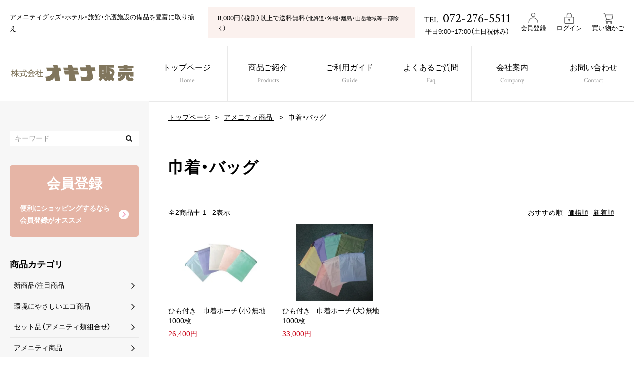

--- FILE ---
content_type: text/html; charset=EUC-JP
request_url: https://okina-hanbai.jp/?mode=grp&gid=2633324
body_size: 6066
content:
<!DOCTYPE html PUBLIC "-//W3C//DTD XHTML 1.0 Transitional//EN" "http://www.w3.org/TR/xhtml1/DTD/xhtml1-transitional.dtd">
<html xmlns:og="http://ogp.me/ns#" xmlns:fb="http://www.facebook.com/2008/fbml" xmlns:mixi="http://mixi-platform.com/ns#" xmlns="http://www.w3.org/1999/xhtml" xml:lang="ja" lang="ja" dir="ltr">
<head>
<meta http-equiv="content-type" content="text/html; charset=euc-jp" />
<meta http-equiv="X-UA-Compatible" content="IE=edge,chrome=1" />
<meta name="viewport" content="width=device-width,initial-scale=1">
<title>巾着・バッグ - アメニティグッズ、ホテル用品販売・通販｜株式会社オキナ販売</title>
<meta name="Keywords" content="巾着・バッグ,ホテルアメニティ,ホテル用品,備品,業務用化粧品,業務用シャンプー,ハミガキセット,マウスウォッシュ,宿泊セット,ホテル用品販売,通販,レストラン,おしぼり,アメニティグッズ販売,ロングスピン正規販売店" />
<meta name="Description" content="ホテルアメニティグッズ、ホテル用品、備品、業務用品卸売販売の事なら大阪府堺市にある株式会社オキナ販売にお任せ下さい。" />
<meta name="Author" content="" />
<meta name="Copyright" content="GMOペパボ" />
<meta http-equiv="content-style-type" content="text/css" />
<meta http-equiv="content-script-type" content="text/javascript" />
<link rel="stylesheet" href="https://okina-hanbai.jp/css/framework/colormekit.css" type="text/css" />
<link rel="stylesheet" href="https://okina-hanbai.jp/css/framework/colormekit-responsive.css" type="text/css" />
<link rel="stylesheet" href="https://img21.shop-pro.jp/PA01473/149/css/1/index.css?cmsp_timestamp=20250630164934" type="text/css" />
<script async src="https://www.googletagmanager.com/gtag/js?id=AW-11499337815"></script>
<script>
window.dataLayer = window.dataLayer || [];
function gtag(){dataLayer.push(arguments);}
gtag('js', new Date());
gtag('config', 'AW-11499337815');
</script>
<link rel="alternate" type="application/rss+xml" title="rss" href="https://okina-hanbai.jp/?mode=rss" />
<link rel="shortcut icon" href="https://img21.shop-pro.jp/PA01473/149/favicon.ico?cmsp_timestamp=20240419113452" />
<script type="text/javascript" src="//ajax.googleapis.com/ajax/libs/jquery/1.7.2/jquery.min.js" ></script>
<meta property="og:title" content="巾着・バッグ - アメニティグッズ、ホテル用品販売・通販｜株式会社オキナ販売" />
<meta property="og:description" content="ホテルアメニティグッズ、ホテル用品、備品、業務用品卸売販売の事なら大阪府堺市にある株式会社オキナ販売にお任せ下さい。" />
<meta property="og:url" content="https://okina-hanbai.jp?mode=grp&gid=2633324" />
<meta property="og:site_name" content="アメニティグッズ、ホテル用品販売・通販｜株式会社オキナ販売" />
<meta property="og:image" content=""/>
<!-- Global site tag (gtag.js) - Google Analytics -->
<script async src="https://www.googletagmanager.com/gtag/js?id=UA-15550046-1"></script>
<script>
  window.dataLayer = window.dataLayer || [];
  function gtag(){dataLayer.push(arguments);}
  gtag('js', new Date());

  gtag('config', 'UA-15550046-1');
</script>
<script>
  var Colorme = {"page":"product_list","shop":{"account_id":"PA01473149","title":"\u30a2\u30e1\u30cb\u30c6\u30a3\u30b0\u30c3\u30ba\u3001\u30db\u30c6\u30eb\u7528\u54c1\u8ca9\u58f2\u30fb\u901a\u8ca9\uff5c\u682a\u5f0f\u4f1a\u793e\u30aa\u30ad\u30ca\u8ca9\u58f2"},"basket":{"total_price":0,"items":[]},"customer":{"id":null}};

  (function() {
    function insertScriptTags() {
      var scriptTagDetails = [];
      var entry = document.getElementsByTagName('script')[0];

      scriptTagDetails.forEach(function(tagDetail) {
        var script = document.createElement('script');

        script.type = 'text/javascript';
        script.src = tagDetail.src;
        script.async = true;

        if( tagDetail.integrity ) {
          script.integrity = tagDetail.integrity;
          script.setAttribute('crossorigin', 'anonymous');
        }

        entry.parentNode.insertBefore(script, entry);
      })
    }

    window.addEventListener('load', insertScriptTags, false);
  })();
</script>

<script async src="https://www.googletagmanager.com/gtag/js?id=G-KB2EV0L31F"></script>
<script>
  window.dataLayer = window.dataLayer || [];
  function gtag(){dataLayer.push(arguments);}
  gtag('js', new Date());
  
      gtag('config', 'G-KB2EV0L31F', (function() {
      var config = {};
      if (Colorme && Colorme.customer && Colorme.customer.id != null) {
        config.user_id = Colorme.customer.id;
      }
      return config;
    })());
  
  </script><script async src="https://zen.one/analytics.js"></script>
</head>
<body>
<meta name="colorme-acc-payload" content="?st=1&pt=10033&ut=2633324&at=PA01473149&v=20260120075443&re=&cn=56401fd9cf7ff1490f1fec57bd4be7a0" width="1" height="1" alt="" /><script>!function(){"use strict";Array.prototype.slice.call(document.getElementsByTagName("script")).filter((function(t){return t.src&&t.src.match(new RegExp("dist/acc-track.js$"))})).forEach((function(t){return document.body.removeChild(t)})),function t(c){var r=arguments.length>1&&void 0!==arguments[1]?arguments[1]:0;if(!(r>=c.length)){var e=document.createElement("script");e.onerror=function(){return t(c,r+1)},e.src="https://"+c[r]+"/dist/acc-track.js?rev=3",document.body.appendChild(e)}}(["acclog001.shop-pro.jp","acclog002.shop-pro.jp"])}();</script><link rel="stylesheet" href="https://cdn.jsdelivr.net/npm/yakuhanjp@3.4.1/dist/css/yakuhanjp.min.css">
<link rel="stylesheet" href="https://file003.shop-pro.jp/PA01473/149/css/common.css?202108231216" />

<div id="wrap">
  <div id="header" role="banner" itemscope="itemscope" itemtype="http://schema.org/WPHeader">
    <div id="hTop">
      <p id="headline">アメニティグッズ・ホテル・旅館・介護施設の備品を豊富に取り揃え</p>
      <p id="deliveryFree">8,000円（税別）以上で送料無料<span class="exclusion">（北海道・沖縄・離島・山岳地域等一部除く）</span></p>
      <p id="hTel"><span class="en">TEL <span class="num">072-276-5511</span></span>
        平日9:00~17:00（土日祝休み）</p>
      <ul id="hNav">
                                  <li>
            <a href="https://okina-hanbai.jp/customer/signup/new">
              <span class="img"><img src="https://file003.shop-pro.jp/PA01473/149/img/common/icon_account.png" alt=""></span>
              <span class="txt">会員登録</span>
            </a>
          </li>
          <li>
            <a href="https://okina-hanbai.jp/?mode=login&shop_back_url=https%3A%2F%2Fokina-hanbai.jp%2F">
              <span class="img"><img src="https://file003.shop-pro.jp/PA01473/149/img/common/icon_login.png" alt=""></span>
              <span class="txt">ログイン</span>
            </a>
          </li>
                                    <li>
          <a href="https://okina-hanbai.jp/cart/proxy/basket?shop_id=PA01473149&shop_domain=okina-hanbai.jp">
            <span class="img"><img src="https://file003.shop-pro.jp/PA01473/149/img/common/icon_cart.png" alt=""></span>
            <span class="txt">買い物かご</span>
          </a>
        </li>
      </ul>
    </div>
    <div id="hBottom">
             <p id="logo" itemprop="headline"><a href="./"><img src="https://file003.shop-pro.jp/PA01473/149/img/common/logo.png" alt="株式会社オキナ販売"></a></p>
     
      <div id="gNav" role="navigation">
        <ul>
          <li>
            <a href="./">
              トップページ
              <span class="en">Home</span>
            </a>
          </li>
          <li class="parent">
            <a href="javascript:void(0);">
              商品ご紹介
              <span class="en">Products</span>
            </a>
                                        <ul class="children">
                              <li><a href="https://okina-hanbai.jp/?mode=grp&gid=2633264">新商品/注目商品</a></li>
                                                        <li><a href="https://okina-hanbai.jp/?mode=grp&gid=2653891">環境にやさしいエコ商品</a></li>
                                                        <li><a href="https://okina-hanbai.jp/?mode=grp&gid=2633265">セット品（アメニティ類組合せ）</a></li>
                                                        <li><a href="https://okina-hanbai.jp/?mode=grp&gid=2633266">アメニティ商品</a></li>
                                                        <li><a href="https://okina-hanbai.jp/?mode=grp&gid=2633268">業務用化粧品</a></li>
                                                        <li><a href="https://okina-hanbai.jp/?mode=grp&gid=2633288">インバス商品（シャンプー等）</a></li>
                                                        <li><a href="https://okina-hanbai.jp/?mode=grp&gid=2633290">石けん・ハンドソープ</a></li>
                                                        <li><a href="https://okina-hanbai.jp/?mode=grp&gid=2633291">入浴剤</a></li>
                                                        <li><a href="https://okina-hanbai.jp/?mode=grp&gid=2633292">コップ・トレー・ケース</a></li>
                                                        <li><a href="https://okina-hanbai.jp/?mode=grp&gid=2993679">スリッパ</a></li>
                                                        <li><a href="https://okina-hanbai.jp/?mode=grp&gid=2633294">客室用消耗品</a></li>
                                                        <li><a href="https://okina-hanbai.jp/?mode=grp&gid=2633293">客室備品</a></li>
                                                        <li><a href="https://okina-hanbai.jp/?mode=grp&gid=2633295">ロッカー/クローゼット用品</a></li>
                                                        <li><a href="https://okina-hanbai.jp/?mode=grp&gid=2633296">浴室備品</a></li>
                                                        <li><a href="https://okina-hanbai.jp/?mode=grp&gid=2633297">脱衣場備品</a></li>
                                                        <li><a href="https://okina-hanbai.jp/?mode=grp&gid=2633299">紙製品（エプロン・おしぼり・ナプキン）</a></li>
                                                        <li><a href="https://okina-hanbai.jp/?mode=grp&gid=2633298">繊維製品</a></li>
                                                        <li><a href="https://okina-hanbai.jp/?mode=grp&gid=2633300">飲食料品・食器類</a></li>
                                                        <li><a href="https://okina-hanbai.jp/?mode=grp&gid=2633301">食堂備品・調理消耗品</a></li>
                                                        <li><a href="https://okina-hanbai.jp/?mode=grp&gid=2633303">電気製品/機器類</a></li>
                                                        <li><a href="https://okina-hanbai.jp/?mode=grp&gid=2633304">清掃・除菌・衛生用品</a></li>
                                                        <li><a href="https://okina-hanbai.jp/?mode=grp&gid=2658320">災害備蓄商品</a></li>
                                                        <li><a href="https://okina-hanbai.jp/?mode=grp&gid=2633305">施設内・屋外備品</a></li>
                                                        <li><a href="https://okina-hanbai.jp/?mode=grp&gid=2633307">企画用販促商品</a></li>
                                                        <li><a href="https://okina-hanbai.jp/?mode=grp&gid=2633306">別注名入れ</a></li>
                            </ul>
                                    </li>
          <li>
            <a href="https://okina-hanbai.jp/?mode=f1">
              ご利用ガイド
              <span class="en">Guide</span>
            </a>
          </li>
          <li>
            <a href="/?mode=f3">
              よくあるご質問
              <span class="en">Faq</span>
            </a>
          </li>
          <li>
            <a href="/?mode=f2">
              会社案内
              <span class="en">Company</span>
            </a>
          </li>
          <li>
            <a href="https://okina-hanbai.shop-pro.jp/customer/inquiries/new">
              お問い合わせ
              <span class="en">Contact</span>
            </a>
          </li>
        </ul>
      </div>
    </div>
    <div id="btnSpNav" class="sp"><span></span></div>
  </div>

  
  <div id="container">
    <div id="contents" role="main" itemprop="mainContentOfPage">
        <div class="sec">
  <ol id="path">
    <li><a href="./">トップページ</a></li>
            <li class="c-breadcrumbs-list__item">
      <a href="https://okina-hanbai.jp/?mode=grp&gid=2633266">
        アメニティ商品
      </a>
    </li>
        <li class="c-breadcrumbs-list__item">
      <a href="https://okina-hanbai.jp/?mode=grp&gid=2633324">
        巾着・バッグ
      </a>
    </li>
          </ol>
  <h1 id="pageTit">
          巾着・バッグ
      </h1>
        
    
    <div class="listMeta">
    <p class="total">全2商品中 1 - 2表示</p>
    <ul class="sort">
      <li>
              <span>おすすめ順</span>
            </li>
      <li>
              <a href="?mode=grp&gid=2633324&sort=p">価格順</a>
              </li>
      <li>
              <a href="?mode=grp&gid=2633324&sort=n">新着順</a>
              </li>
    </ul>
  </div>
  <ul class="itemList">
        <li>
      <a href="?pid=163212224">
        <span class="img ofi">
                      <img src="https://img21.shop-pro.jp/PA01473/149/product/163212224_th.jpg?cmsp_timestamp=20210908122210" alt="" />
                  </span>
        <span class="txt">ひも付き　巾着ポーチ（小）無地　1000枚</span>
        <span class="price">
                    <div class="c-item-list__price">
                        26,400円
                                  </div>
                                      </span>
      </a>
    </li>
        <li>
      <a href="?pid=163212330">
        <span class="img ofi">
                      <img src="https://img21.shop-pro.jp/PA01473/149/product/163212330_th.jpg?cmsp_timestamp=20211020173616" alt="" />
                  </span>
        <span class="txt">ひも付き　巾着ポーチ（大）無地　1000枚</span>
        <span class="price">
                    <div class="c-item-list__price">
                        33,000円
                                  </div>
                                      </span>
      </a>
    </li>
      </ul>
          
  
  
  
    
                          
  
  <ul class="pager">
                        <li class="current"><span>1</span></li>
            </ul>
        
  
</div>    </div>
    <div id="side">
      <div id="searchBox">
        <form action="https://okina-hanbai.jp/" method="GET">
          <input type="hidden" name="mode" value="srh" />
          <div class="in">
            <input class="keyword" type="text" name="keyword" placeholder="キーワード" />
            <button type="submit">
              <img src="https://file003.shop-pro.jp/PA01473/149/img/common/icon_search.png" alt="送信" />
            </button>
          </div>
        </form>
        <!--<dl class="tags">
          <dt>注目のキーワード</dt>
          <dd><a href="./?mode=srh&keyword=%C0%F6%BA%DE">洗剤</a></dd>
          <dd><a href="./?mode=srh&keyword=%BD%C0%C6%F0%BA%DE">柔軟剤</a></dd>
          <dd><a href="./?mode=srh&keyword=%A5%E9%A5%C3%A5%AF">ラック</a></dd>
          <dd><a href="./?mode=srh&keyword=%A4%CE%A4%DC%A4%EA">のぼり</a></dd>
          <dd><a href="./?mode=srh&keyword=%C5%B9%C6%E2%A5%DD%A5%C3%A5%D7">店内ポップ</a></dd>
        </dl>-->
      </div>
      <div id="sideEntry">
        <a href="https://okina-hanbai.jp/customer/signup/new">
          <p class="tit">会員登録</p>
          <p class="txt">便利にショッピングするなら会員登録がオススメ</p>
        </a>
      </div>
      <div id="sideNav">
                      <dl class="items">
          <dt>商品カテゴリ</dt>
                  <dd><a href="https://okina-hanbai.jp/?mode=grp&gid=2633264">新商品/注目商品</a></dd>
                                <dd><a href="https://okina-hanbai.jp/?mode=grp&gid=2653891">環境にやさしいエコ商品</a></dd>
                                <dd><a href="https://okina-hanbai.jp/?mode=grp&gid=2633265">セット品（アメニティ類組合せ）</a></dd>
                                <dd><a href="https://okina-hanbai.jp/?mode=grp&gid=2633266">アメニティ商品</a></dd>
                                <dd><a href="https://okina-hanbai.jp/?mode=grp&gid=2633268">業務用化粧品</a></dd>
                                <dd><a href="https://okina-hanbai.jp/?mode=grp&gid=2633288">インバス商品（シャンプー等）</a></dd>
                                <dd><a href="https://okina-hanbai.jp/?mode=grp&gid=2633290">石けん・ハンドソープ</a></dd>
                                <dd><a href="https://okina-hanbai.jp/?mode=grp&gid=2633291">入浴剤</a></dd>
                                <dd><a href="https://okina-hanbai.jp/?mode=grp&gid=2633292">コップ・トレー・ケース</a></dd>
                                <dd><a href="https://okina-hanbai.jp/?mode=grp&gid=2993679">スリッパ</a></dd>
                                <dd><a href="https://okina-hanbai.jp/?mode=grp&gid=2633294">客室用消耗品</a></dd>
                                <dd><a href="https://okina-hanbai.jp/?mode=grp&gid=2633293">客室備品</a></dd>
                                <dd><a href="https://okina-hanbai.jp/?mode=grp&gid=2633295">ロッカー/クローゼット用品</a></dd>
                                <dd><a href="https://okina-hanbai.jp/?mode=grp&gid=2633296">浴室備品</a></dd>
                                <dd><a href="https://okina-hanbai.jp/?mode=grp&gid=2633297">脱衣場備品</a></dd>
                                <dd><a href="https://okina-hanbai.jp/?mode=grp&gid=2633299">紙製品（エプロン・おしぼり・ナプキン）</a></dd>
                                <dd><a href="https://okina-hanbai.jp/?mode=grp&gid=2633298">繊維製品</a></dd>
                                <dd><a href="https://okina-hanbai.jp/?mode=grp&gid=2633300">飲食料品・食器類</a></dd>
                                <dd><a href="https://okina-hanbai.jp/?mode=grp&gid=2633301">食堂備品・調理消耗品</a></dd>
                                <dd><a href="https://okina-hanbai.jp/?mode=grp&gid=2633303">電気製品/機器類</a></dd>
                                <dd><a href="https://okina-hanbai.jp/?mode=grp&gid=2633304">清掃・除菌・衛生用品</a></dd>
                                <dd><a href="https://okina-hanbai.jp/?mode=grp&gid=2658320">災害備蓄商品</a></dd>
                                <dd><a href="https://okina-hanbai.jp/?mode=grp&gid=2633305">施設内・屋外備品</a></dd>
                                <dd><a href="https://okina-hanbai.jp/?mode=grp&gid=2633307">企画用販促商品</a></dd>
                                <dd><a href="https://okina-hanbai.jp/?mode=grp&gid=2633306">別注名入れ</a></dd>
                </dl>
                      <dl>
          <dt>ご利用案内</dt>
          <dd><a href="https://okina-hanbai.jp/?mode=f1#sec04">配送・お届けについて</a></dd>
          <dd><a href="https://okina-hanbai.jp/?mode=f1#sec03">送料について</a></dd>
          <dd><a href="https://okina-hanbai.jp/?mode=f1#sec02">お支払い方法について</a></dd>
          <dd><a href="/?mode=f2">会社概要</a></dd>
          <dd><a href="https://okina-hanbai.jp/?mode=f1#sec05">返品・交換について</a></dd>
          <dd><a href="https://okina-hanbai.jp/?mode=f1#sec06">変更・キャンセルについて</a></dd>
          <dd><a href="https://okina-hanbai.jp/?mode=sk">特定商取引法に基づく表記</a></dd>
          <dd><a href="https://okina-hanbai.jp/?mode=privacy">プライバシーポリシー</a></dd>
        </dl>
      </div>
    </div>
  </div>
        
  <div id="footer" role="contentinfo" itemscope="itemscope" itemtype="http://schema.org/WPFooter">
    <div id="fGuide">
      <div class="fGuideContent">
        <h2>送料について</h2>
        <dl>
          <dt>送料</dt>
          <dd>8,800円（税込）以上お買い上げで送料無料です。<br />
            本州・四国・九州地区に限り、送料は弊社負担します。<br />
            ※8,800円（税込）未満ご注文の場合は、別途送料1,100円（税込）を頂戴します。<br />
          ※北海道・沖縄・離島へのお届けの場合など、追加送料のある場合は追って送料のご連絡を致します。</dd>
        </dl>
      </div>
      <div class="fGuideContent">
        <h2>お支払いについて</h2>
        <dl>
          <dt>商品代引き</dt>
          <dd>商品到着時に商品代金との引換となります。<br />
            代引き手数料は当社負担しております。<br />
            銀行振り込みをご希望の場合は、弊社指定銀行口座へのお振込みが確認出来次第商品手配となります。<br />
          お急ぎの場合、銀行振り込みはご利用出来ませんのでご了承ください。</dd>
          <dt>商品引き渡し時期</dt>
          <dd>ご注文商品出荷時に、概略納期をメールにてご連絡致します。<br />
          (土日、祝日はお休みとさせていただいておりますので、休日にご注文いただいた商品は休み明けの受注とさせていただきますので納期も遅れる場合がございます。)</dd>
        </dl>

      </div>
      <div class="fGuideContent">
        <h2>返品について</h2>
        <dl>
          <dt>返品期限</dt>
          <dd>商品到着後７日以内とさせていただきます。</dd>
          <dt>返品送料</dt>
          <dd>お客様都合による返品につきましてはお客様のご負担とさせていただきます。不良品に該当する返品の場合は当店にて負担いたします。</dd>
          <dt>不良品</dt>
          <dd>商品の品質については万全を期しておりますが、万一商品が製造上の瑕疵、破損・汚損していた場合、またはご注文と異なる場合は、 お届け後7日間以内にご連絡下さい。<br />
          すぐに返品・交換をさせていただきます。この場合送料は当店が負担致します。</dd>
        </dl>
      </div>
    </div>
    <div id="fBottom">
      <p id="fLogo">株式会社オキナ販売</p>
      <ul id="fNav">
        <li><a href="https://okina-hanbai.jp/?mode=privacy">プライバシーポリシー</a></li>
        <li><a href="https://okina-hanbai.jp/?mode=f1">ご利用ガイド</a></li>
        <li><a href="/?mode=f2">会社案内</a></li>
        <li><a href="https://okina-hanbai.jp/?mode=sk">特定商取引に基づく表記</a></li>
      </ul>
      <p>&copy; 2021 株式会社オキナ販売</p>
    </div>
  </div>
</div>
<script src="https://file003.shop-pro.jp/PA01473/149/js/jquery.js"></script>
<script src="https://file003.shop-pro.jp/PA01473/149/js/ofi.min.js"></script>
<script src="https://file003.shop-pro.jp/PA01473/149/js/common.js"></script><script type="text/javascript" src="https://okina-hanbai.jp/js/cart.js" ></script>
<script type="text/javascript" src="https://okina-hanbai.jp/js/async_cart_in.js" ></script>
<script type="text/javascript" src="https://okina-hanbai.jp/js/product_stock.js" ></script>
<script type="text/javascript" src="https://okina-hanbai.jp/js/js.cookie.js" ></script>
<script type="text/javascript" src="https://okina-hanbai.jp/js/favorite_button.js" ></script>
</body></html>

--- FILE ---
content_type: text/css
request_url: https://file003.shop-pro.jp/PA01473/149/css/common.css?202108231216
body_size: 5443
content:
@charset "utf-8";
@import url('https://fonts.googleapis.com/css2?family=Crimson+Text:wght@400;700&display=swap');
@import url(reset.css);
* {
	-webkit-box-sizing: border-box;
	-moz-box-sizing: border-box;
	-o-box-sizing: border-box;
	-ms-box-sizing: border-box;
	box-sizing: border-box
}
html {
	font-size: 62.5%;
}
body {
	font-family: YakuHanJP, '游ゴシック体', 'Yu Gothic', YuGothic, 'ヒラギノ角ゴシック Pro', 'Hiragino Kaku Gothic Pro', 'メイリオ', Meiryo, Osaka, 'ＭＳ Ｐゴシック', 'MS PGothic', sans-serif;
	font-weight: 500;
	color: #000;
	line-height: 1.8;
	font-size: 1.4rem;
}
@media screen and (max-width: 768px){
	html{
		font-size: 58%;
	}
	body{
	}
}
#wrap {
	position: relative;
	width: 100%;
	overflow: hidden
}
img {
	max-width: 100%;
	height: auto;
	vertical-align: top;
	image-rendering: -webkit-optimize-contrast;
}
li{
	list-style: none;
  line-height: 1.8;
}
dt,dd{
  line-height: 1.8;
}
.serif {
	font-family: YakuHanJP, '游明朝', 'Yu Mincho', 'ヒラギノ明朝 ProN W3', 'Hiragino Mincho ProN', 'ヒラギノ明朝 Pro', 'Hiragino Mincho Pro', 'Noto Serif JP', HG明朝B, 'ＭＳ Ｐ明朝', 'ＭＳ 明朝', serif;
}
.gothic{
	font-family: YakuHanJP, '游ゴシック体', 'Yu Gothic', YuGothic, 'ヒラギノ角ゴシック Pro', 'Hiragino Kaku Gothic Pro', 'メイリオ', Meiryo, Osaka, 'ＭＳ Ｐゴシック', 'MS PGothic', sans-serif;
}
.en{
	font-family: 'Crimson Text', serif;
}
.tCenter {
	text-align: center;
}
.tleft {
	text-align: left;
}
.tRight {
	text-align: right;
}
.bold{
	font-weight: bold;
}
.mt5{
	margin-top: 5px;
}
.mt10{
	margin-top: 10px;
}
.mt20{
	margin-top: 20px;
}
.mt30{
	margin-top: 30px;
}
@media screen and (min-width: 769px) {
	.sp {
		display: none
	}
	a,
	button{
		transition: all .3s;
		cursor: pointer;
	}
	a:hover,
	button:hover{
		opacity: .7;
	}
	a[href^="tel:"] {
		cursor: text;
		pointer-events: none;
	}
}
@media screen and (max-width: 768px) {
	.pc {
		display: none
	}
	input[type="submit"],
	input[type="button"] {
	border-radius: 0;
	-webkit-box-sizing: content-box;
	-webkit-appearance: button;
	appearance: button;
	border: none;
	box-sizing: border-box;
	cursor: pointer;
	}
	input[type="submit"]::-webkit-search-decoration,
	input[type="button"]::-webkit-search-decoration {
	  display: none;
	}
	input[type="submit"]::focus,
	input[type="button"]::focus {
	  outline-offset: -2px;
	}
	select {
		-webkit-appearance: none;
		-moz-appearance: none;
		appearance: none;
		border: none;
		outline: none;
	}
	input:not[type="radio"],
	textarea{
	-webkit-appearance: none;
	}
	button,
	input[type="submit"] {
		-webkit-appearance: none;
		-moz-appearance: none;
		appearance: none;
		padding: 0;
		border: none;
		outline: none;
		background: transparent;
	}
}
a {
	color: #000;
  text-decoration: underline;
}
a:hover {
	color: #000;
  text-decoration: none;
}
/* common */
.red{
	color: #D22C48;
}
.large{
	font-size: 133%;
}
.xlarge{
	font-size: 166%;
}
.ofi img{
  object-fit: contain;
  font-family: 'object-fit: contain;'
}

.ofi.cover img{
  object-fit: cover;
  font-family: 'object-fit: cover;'
}
@media screen and (min-width: 769px) {
}
@media screen and (max-width: 768px) {
}
.btn,
.btn:hover,
.btn:focus{
	text-align: center;
	margin-top: 30px;
  padding: 0;
  border: none;
  background: none;
  display: block;
}
.btn a{
	background: #81765D url("../img/common/arrow_white.png") no-repeat right 15px center / 7px auto;
	color: #FFF;
	font-weight: bold;
	width: 260px;
	display: inline-block;
	padding: 15px;
	text-decoration: none;
}
.btn.pdf a{
	background: #81765D url("../img/common/icon_pdf.png") no-repeat right 15px center / 19px auto;
}
.sec{
	border-top: 1px solid #E9E9E9;
}
.sec .tit{
	text-align: center;
	color: #202020;
	letter-spacing: .1em;
}
.sec .tit .en{
	display: block;
	color: #80765D;
	font-size: 1.4rem;
	font-weight: normal;
}
#path,
.path{
	display: flex;
	flex-wrap: wrap;
}
#path li:not(:last-child):after,
.path li:not(:last-child):after{
	content: ">";
	margin: 0 10px;
}
#path li:last-child a{
	pointer-events: none;
	text-decoration: none;
}
.catNav{
	background: #F7F7F7;
	padding: 10px 20px 20px;
	display: flex;
	flex-wrap: wrap;
}
.catNav li{
	margin-top: 10px;
	margin-right: 30px;
	padding-left: 15px;
	background: url("../img/common/arrow.png") no-repeat left 8px / 7px auto;
}
.catNav li a{
	text-decoration: none;
}
.pageNav li{
	text-align: center;
}
.pageNav li a{
	display: block;
	background: #F7F7F7;
	text-decoration: none;
}
.pageNav li a:before{
	content: "";
	width: 7px;
	height: 13px;
	background-image: url("../img/common/arrow.png");
	background-size: 100% 100%;
	display: inline-block;
	margin-right: 10px;
	transform: rotate(90deg);
	vertical-align: middle;
}
.secondSec:not(:first-child){
	margin-top: 60px;
}
.secondTit{
	background: #F7F7F7;
	padding: 10px 20px;
	font-size: 2rem;
	margin-bottom: 30px;
}
.sec .notesSec{
	padding: 40px;
	border: 1px solid #EEE;
	margin-top: 40px;
}
.sec .notesSec h3{
	font-size: 2rem;
	letter-spacing: .1em;
	margin-bottom: 20px;
}
.strong{
	font-size: 1.6rem;
}
@media screen and (min-width: 769px) {
	.sec{
		padding: 60px 40px;
	}
	.sec .tit{
		font-size: 2.8rem;
		margin-bottom: 50px;
	}
	.groupPath,
	#path{
		margin: -40px 0 60px;
	}
	#pageTit{
		font-size: 3.2rem;
		margin-bottom: 50px;
	}
	.catNav{
		margin-bottom: 70px;
	}
	.pageNav{
		display: flex;
		justify-content: center;
		flex-wrap: wrap;
	}
	.pageNav li{
		width: 30%;
		margin: 1%;
	}
	.pageNav li a{
		padding: 15px;
	}
	.txtImg{
		display: flex;
		justify-content: space-between;
	}
	.txtImg .txt{
		flex: 1;
		margin-right: 40px;
	}
	.txtImg .img{
		max-width: 35%;
	}
}
@media screen and (max-width: 768px) {
	.sec{
		padding: 40px 20px;
	}
	.sec .tit{
		font-size: 2.4rem;
		margin-bottom: 30px;
	}
	.groupPath,
	#path{
		margin: -20px 0 40px;
	}
	#pageTit{
		font-size: 2.8rem;
		margin-bottom: 40px;
	}
	.catNav{
		margin-bottom: 40px;
	}
	.pageNav{
		pmargin-top: -10px;
	}
	.pageNav li{
		margin-top: 10px;
	}
	.pageNav li a{
		padding: 10px;
	}
	.txtImg .img{
		margin-top: 20px;
		text-align: center;
	}
}
.itemList{
	display: flex;
	flex-wrap: wrap;
}
.itemList li{
	line-height: 1.5;
}
.itemList li a{
	display: block;
	text-decoration: none;
}
.itemList li span{
	display: block;
}
.itemList li .img{
	position: relative;
	width: 100%;
	height: 0;
	padding-top: 73.3333%;
	margin-bottom: 10px;
}
.itemList li .img img{
	width: 100%;
	height: 100%;
	position: absolute;
	left: 50%;
	top: 50%;
	transform: translateX(-50%) translateY(-50%);
}
.itemList li .price{
	color: #CC0B1E;
	margin-top: 5px;
}
@media screen and (min-width: 769px) {
	.itemList{
		margin-top: -30px;
	}
	.itemList li{
		width: 23.5%;
		margin-right: 2%;
		margin-top: 30px;
	}
	.itemList li:nth-child(4n){
		margin-right: 0;
	}
}
@media screen and (max-width: 768px) {
	.itemList{
		margin-top: -20px;
		justify-content: space-between;
	}
	.itemList li{
		width: 48%;
		margin-top: 20px;
	}
}

/* header */

@media screen and (min-width: 769px) {
	#header{
		background: #FFF;
		top: -120px;
		transition: all .3s;
	}
	#header #hTop{
		display: flex;
		align-items: center;
		justify-content: space-between;
		padding: 15px 20px;
		font-size: 1.3rem;
	}
	#header #hTop > *:not(:last-child){
		margin-right: 20px;
	}
	#header #hTop #deliveryFree{
		background: #FBF1EE;
		padding: 10px 20px;
	}
	#header #hTop #deliveryFree .exclusion{
		font-size: 1.1rem;
	}
	#header #hTop #hTel{
		text-align: center;
		line-height: 1.4;
		white-space: nowrap;
	}
	#header #hTop #hTel .en{
		display: block;
		font-size: 1.6rem;
	}
	#header #hTop #hTel .num{
		font-size: 2.6rem;
		margin-left: 5px;
	}
	#header #hTop #hNav{
		display: flex;
		white-space: nowrap;
	}
	#header #hTop #hNav li{
		line-height: 1.4;
		text-align: center;
		margin-right: 20px;
		white-space: nowrap;
	}
	#header #hTop #hNav li:last-child{
		margin-right: 0;
	}
	#header #hTop #hNav li a{
		display: block;
		text-decoration: none;
	}
	#header #hTop #hNav li span{
		display: block;
	}
	#header #hTop #hNav li img{
		width: 20px;
	}
	#header #hBottom{
		display: flex;
		align-items: center;
		justify-content: space-between;
		border-top: 1px solid #E9E9E9;
		position: relative;
		z-index: 2;
	}
	#header #hBottom #logo{
		width: 23%;
		text-align: center;
		padding: 0 20px;
	}
	#header #hBottom #gNav{
		width: 77%;
		display: block !important;
	}
	#header #hBottom #gNav > ul{
		display: flex;
		justify-content: space-between;

	}
	#header #hBottom #gNav > ul > li{
		border-left: 1px solid #E9E9E9;
		font-size: 1.6rem;
		width: 16.6666%;
	}
	#header #hBottom #gNav > ul > li > a{
		padding: 30px 0;
		text-align: center;
		display: block;
		text-decoration: none;
	}
	#header #hBottom #gNav > ul > li > a:hover{
		opacity: 1;
		background: #F7F7F7;
	}
	#header #hBottom #gNav > ul > li > a .en{
		display: block;
		font-size: 1.3rem;
		color: #999999;
	}
	#header #hBottom #gNav .parent.open > a{
		background: #F7F7F7;
	}
	#header #hBottom #gNav .children{
		position: absolute;
		left: 0;
		top: 100%;
		background: #F7F7F7;
		width: 100%;
		padding: 20px 25px 40px;
		flex-wrap: wrap;
		display: none;
	}
	#header #hBottom #gNav .children li{
		margin: 10px 15px 0;
		font-size: 1.4rem;
		border-bottom: 1px solid rgba(0,0,0,.07);
		width: 240px;
	}
	#header #hBottom #gNav .children li a{
		display: block;
		padding: 10px 0;
		text-decoration: none;
		background: url("../img/common/arrow.png") no-repeat right center / 7px auto;
	}
	#header.fixed{
		position: fixed;
		width: 100%;
		z-index: 10000;
		top: 0;
		box-shadow: 0 1px 5px rgba(0,0,0,.1);
	}
	#header.fixed #hTop{
		justify-content: flex-end;
	}
	#header.fixed #hTop #headline,
	#header.fixed #hTop #deliveryFree{
		display: none;
	}
	#header.fixed #hTop #hTel .en{
		display: inline-block;
	}
	#header.fixed #hTop{
		padding: 5px 20px;
	}
	#header.fixed #hTop #hNav li .txt{
		display: none;
	}
	#header.fixed #hBottom #gNav li{
		line-height: 1.5;
	}
	#header.fixed #hBottom #gNav li a{
		padding: 15px 0;
	}
}
@media screen and (max-width: 940px) {
	#header #hBottom #gNav > ul > li{
		font-size: 1.4rem;
	}
}
@media screen and (max-width: 768px) {
	#header{
		height: 65px;
		padding: 0 20px;
		z-index: 2;
		width: 100%;
		position: fixed;
		top: 0;
		background: #FFF;
	}
	#header #hTop #headline,
	#header #hTop #deliveryFree,
	#header #hTop #hTel{
		display: none;
	}
	#header #hTop #hNav{
		display: flex;
		position: absolute;
		right: 60px;
		top: 50%;
		transform: translateY(-50%);
	}
	#header #hTop #hNav li{
		margin-right: 10px;
	}
	#header #hTop #hNav li .txt{
		display: none;
	}
	#header #hTop #hNav li .img img{
		width: 24px;
	}
	#header #hBottom #logo{
		position: absolute;
		top: 50%;
		transform: translateY(-50%);
	}
	#header #hBottom #logo img{
		width: 160px;
	}
	#header #hBottom #gNav{
		display: none;
		background: #FFF;
		position: absolute;
		top: 100%;
		left: 0;
		height: calc(100vh - 65px);
		width: 100%;
		overflow: auto;
	}
	#header #hBottom #gNav > ul > li{
		border-top: 1px solid #E9E9E9; 
	}
	#header #hBottom #gNav > ul > li:last-child{
		border-bottom: 1px solid #E9E9E9; 
	}
	#header #hBottom #gNav > ul > li > a{
		padding: 15px;
		display: block;
		text-decoration: none;
	}
	#header #hBottom #gNav > ul > li > a .en{
		font-size: 1.3rem;
		color: #999999;
		margin-left: 10px;
	}
	#header #hBottom #gNav .children{
		display: none;
		background: #F7F7F7;
		padding: 15px;
	}
	#header #hBottom #gNav .children li a{
		display: block;
		padding: 6px 0 6px 15px;
		background: url("../img/common/arrow.png") no-repeat left 10px / 7px auto;
		text-decoration: none;
	}
	#header #btnSpNav{
		position: absolute;
		right: 20px;
		top: 50%;
		transform: translateY(-50%);
		width: 28px;
		height: 21px;
	}
	#header #btnSpNav span,
	#header #btnSpNav:before,
	#header #btnSpNav:after{
		content: "";
		width: 100%;
		height: 1px;
		display: block;
		background: #000;
		position: absolute;
		left: 0;
		transition: all .3s;
	}
	#header #btnSpNav span{
		bottom: 50%;
	}
	#header #btnSpNav:before{
		top: 0;
	}
	#header #btnSpNav:after{
		bottom: 0;
	}
	body.navOpen #header #btnSpNav span{
		opacity: 0;
	}
	body.navOpen #header #btnSpNav:before{
		top: 50%;
		transform: rotate(-45deg);
	}
	body.navOpen #header #btnSpNav:after{
		bottom: auto;
		top: 50%;
		transform: rotate(45deg);
	}
	#wrap{
		padding-top: 65px !important;
	}
}

/* container */
#container #side{
	background: #F7F7F7;
}
#container #side #searchBox .in{
	display: flex;
	background: #FFF;
	padding: 5px;
}
#container #side #searchBox .in .keyword{
	border: none;
	padding: 5px;
	width: calc(100% - 30px);
}
#container #side #searchBox .in button{
	background: none;
	border: none;
	text-align: center;
	width: 30px;
}
#container #side #searchBox .in button img{
	width: 13px;
}
#container #side #searchBox .tags{
	margin-top: 20px;
	display: flex;
	flex-wrap: wrap;
}
#container #side #searchBox .tags dt{
	font-weight: bold;
	font-size: 1.6rem;
	width: 100%;
}
#container #side #searchBox .tags dd{
	margin: 10px 10px 0 0;
	line-height: 1.2;
}
#container #side #searchBox .tags dd a{
	display: block;
	padding: 5px;
	background: #FFF;
	border: 1px solid #DDDDDD;
	border-radius: 5px;
}
#container #side #sideEntry a{
	display: block;
	background: #E6B5A6;
	border-radius: 5px;
	padding: 20px;
	text-decoration: none;
	color: #FFF;
	font-weight: bold;
}
#container #side #sideEntry a .tit{
	text-align: center;
	font-size: 2.8rem;
	border-bottom: 1px solid #FFF;
	line-height: 1.2;
	padding-bottom: 10px;
	margin-bottom: 10px;
}
#container #side #sideEntry a .txt{
	background: url("../img/common/arrow_entry.png") no-repeat right center / 20px 20px;
	padding-right: 25px;
}
#container #side #sideNav dt{
	font-weight: bold;
	font-size: 1.8rem;
	margin-top: 40px;
	border-bottom: 1px solid #E9E9E9;
	padding-bottom: 5px;
}
#container #side #sideNav dd{
	border-bottom: 1px solid #E9E9E9;
}
#container #side #sideNav dd a{
	display: block;
	padding: 8px 20px 8px 8px;
	text-decoration: none;
	background: url("../img/common/arrow.png") no-repeat right 8px center / 7px auto;
}
@media screen and (min-width: 769px) {
	#container{
		display: flex;
		flex-direction: row-reverse;
	}
	#container #contents{
		width: calc(100% - 300px);
	}
	#container #side{
		width: 300px;
		padding: 60px 20px;
	}
	#container #side #sideEntry{
		margin-top: 40px;
	}
}
@media screen and (max-width: 940px) {
	#container #contents{
		width: calc(100% - 220px);
	}
	#container #side{
		width: 220px;
	}
}
@media screen and (max-width: 768px) {
	#container #side{
		width: auto;
		padding: 20px;
	}
	#container #side #sideEntry{
		margin-top: 30px;
	}
	#container #side #sideNav .items{
		display: none;
	}
	#container #contents{
		width: auto;
	}
}

/* footer */
#footer{
	border-top: 1px solid #E9E9E9;
}
#footer #fGuide .fGuideContent h2{
	text-align: center;
	background: #1F1F1F;
	color: #FFF;
	padding: 5px;
}
#footer #fGuide .fGuideContent dl dt{
	margin-top: 20px;
	font-weight: bold;
}
#footer #fBottom{
	background: #1F1F1F;
	color: #FFF;
}
#footer #fBottom #fLogo{
	font-size: 1.8rem;
	font-weight: bold;
}
#footer #fBottom #fNav{
	display: flex;
}
#footer #fBottom #fNav li{
	white-space: nowrap;
}
#footer #fBottom #fNav li a{
	color: #FFF;
}
@media screen and (min-width: 769px) {
	#footer #fGuide{
		display: flex;
		justify-content: space-between;
		padding: 4.3%;
	}
	#footer #fGuide .fGuideContent{
		width: 31.25%;
	}
	#footer #fGuide .fGuideContent h2{
		font-size: 2rem;
	}
	#footer #fGuide .fGuideContent dl dt{
		font-size: 1.8rem;
	}
	#footer #fBottom{
		display: flex;
		flex-wrap: wrap;
		justify-content: space-between;
		align-items: center;
		padding: 15px 20px;
	}
	#footer #fBottom #fNav{
		flex: 1;
		margin-left: 30px;
	}
	#footer #fBottom #fNav li:after{
		content: "|";
		margin: 0 10px;
	}
	#footer #fBottom #fNav li:last-child:after{
		content: none;
	}
}
@media screen and (max-width: 768px) {
	#footer #fGuide{
		padding: 20px;
	}
	#footer #fGuide .fGuideContent:not(:first-child){
		margin-top: 20px;
	}
	#footer #fGuide .fGuideContent h2{
		font-size: 1.8rem;
	}
	#footer #fGuide .fGuideContent dl dt{
		font-size: 1.6rem;
		margin-top: 10px;
	}
	#footer #fBottom{
		text-align: center;
		padding: 20px;
	}
	#footer #fBottom #fNav{
		flex-wrap: wrap;
		justify-content: center;
		margin: 20px 0;
	}
	#footer #fBottom #fNav li{
		width: 50%;
		padding: 5px;
	}
	#footer #fBottom #fNav li:nth-child(2n):after{
		content: none;
	}
	
}

/* home */

#mv .mv01{
	background-image: url("../img/home/mv01.jpg");
	background-position: center center;
	background-size: cover;
	position: relative;
	display: flex;
	flex-direction: column;
	justify-content: center;
}
#mv .mv01:before{
	content: "";
	position: absolute;
	left: 0;
	top: 0;
	height: 100%;
}
#mv .mv01 p{
	font-weight: bold;
	color: #FFF;
	position: relative;
	line-height: 1.5;
}
#mv .mv02{
	background-image: url("../img/home/mv02.jpg");
	background-position: center center;
	background-size: cover;
	position: relative;
	display: flex;
	flex-direction: column;
	justify-content: center;
	align-items: center;
}
#mv .mv02 .txt{
	text-align: center;
	text-shadow: 0 0 30px #FFF, 0 0 30px #FFF, 0 0 30px #FFF;
	font-weight: bold;
	margin-bottom: 20px;
}
#mv .mv02 .freeList{
	display: flex;
	justify-content: center;
	width: 100%;
}
#mv .mv02 .freeList li{
	position: relative;
	box-shadow: 0 0 30px rgba(0,0,0,.2);
	border-radius: 50%;
	text-align: center;
	background: rgba(230,181,166,.9);
	color: #FFF;
	line-height: 1.3;
	display: flex;
	justify-content: center;
	align-items: center;
	font-weight: bold;
}
#mv .mv02 .freeList li .small{
	font-size: 70%;
}
#mv .slick-dotted.slick-slider{
	margin-bottom: 0;
}
#mv .slick-dots{
	bottom: 15px;
}
#mv .slick-dots li{
	width: 50px;
	height: 4px;
}
#mv .slick-dots li button{
	width: 50px;
	height: 4px;
	background: #FFF;
	padding: 0;
}
#mv .slick-dots li.slick-active button{
	background: #E6B5A6;
}
#mv .slick-dots li button:before{
	content: none;
}
#mv .slick-slide{
	box-sizing: border-box;
}
@media screen and (min-width: 769px) {
	#mv .mv01{
		height: 600px;
	}
	#mv .mv01:before{
		width: 70%;
		background: linear-gradient(to right, rgba(0,0,0,.3), transparent);
	}
	#mv .mv01 p.txt1{
		font-size: 2.4rem;
		margin-bottom: 30px;
		padding-left: 80px;
		padding-right: 80px;
	}
	#mv .mv01 p.txt2{
		font-size: 3rem;
		padding-left: 80px;
		padding-right: 80px;
	}
	#mv .mv02{
		height: 600px;
	}
	#mv .mv02 .txt{
		font-size: 46px;
	}
	#mv .mv02 .freeList li{
		width: 280px;
		height: 280px;
		font-size: 42px;
		margin-right: 5%;
	}
	#mv .mv02 .freeList li:last-child{
		margin-right: 0;
	}
	#mv .mv02 .freeList li .exclusion{
		font-size: 1.3rem;
		display: block;
		margin-top: 5px;
	}
}

@media screen and (max-width: 1000px) {
	#mv .mv02 .txt{
		font-size: 42px;
	}
	#mv .mv02 .freeList li{
		width: 240px;
		height: 240px;
		font-size: 36px;
		margin-right: 3%;
	}
}

@media screen and (max-width: 768px) {
	#mv .slick-slide{
		height: 360px;
	}
	#mv .mv01:before{
		width: 100%;
		background: linear-gradient(to right, rgba(0,0,0,.3), rgba(0,0,0,.3));
	}
	#mv .mv01 p.txt1{
		font-size: 1.6rem;
		margin-bottom: 20px;
		padding: 0 20px;
	}
	#mv .mv01 p.txt2{
		font-size: 1.8rem;
		padding: 0 20px;
	}
	#mv .mv02 .txt{
		font-size: 6vw;
	}
	#mv .mv02 .freeList li{
		width: 24vw;
		height: 24vw;
		font-size: 4vw;
	}
	#mv .mv02 .freeList li .exclusion{
		position: absolute;
		text-align: center;
		left: 0;
		widtn: 100%;
		font-weight: 500;
		color: #000;
		text-shadow: 0 0 10px rgba(255,255,255,1), 0 0 10px rgba(255,255,255,1) 0 0 10px rgba(255,255,255,1);
		top: calc(100% + 5px);
		font-size: 1rem;
	}
}
.notesSec{
	background-image: url("../img/common/notes_bg.png");
}
.newsList li{
	border-top: 1px solid #E9E9E9;
	padding: 20px 0;
	display: flex;
}
.newsList li:last-child{
	border-bottom: 1px solid #E9E9E9;
}
.newsList li .txt{
	flex: 1;
}
@media screen and (min-width: 769px) {
	.notesSec{
		padding: 60px;
		text-align: center;
	}
	.notesSec h2{
		font-size: 2.8rem;
		margin-top: 30px;
	}
	.newsList li .date{
		width: 8em;
	}
}
@media screen and (max-width: 768px) {
	.notesSec{
		padding: 40px 20px;
	}
	.notesSec h2{
		font-size: 2.4rem;
		margin-top: 20px;
		text-align: center;
	}
	.newsList li .date{
		width: 6.5em;
	}
}
#ranking .itemList{
  counter-reset: ranking;
}
#ranking .itemList li{
  position: relative;
}
#ranking .itemList li:before{
  counter-increment: ranking;
  content: counter(ranking);
  position: absolute;
  left: -5px;
  top: -5px;
  width: 30px;
  height: 30px;
  border-radius: 50%;
  display: flex;
  justify-content: center;
  align-items: center;
  background: #F7F7F7;
}
#ranking .itemList li:nth-child(1):before{
  background: linear-gradient(#EAD446,#9A7B1D);
  color: #FFF;
}
#ranking .itemList li:nth-child(2):before{
  background: linear-gradient(#D8D9DB,#A0A2A3);
  color: #FFF;
}
#ranking .itemList li:nth-child(3):before{
  background: linear-gradient(#D79F68,#9A6229);
  color: #FFF;
}

/* detail */
.detailWrap .imgs .main{
	width: 100%;
	height: 0;
	padding-top: 100%;
	background: #F1F3F5;
	position: relative;
	border: 1px solid #E9E9E9;
}
.detailWrap .imgs .main .slick-list{
	height: 100%;
	overflow: visible;
	position: absolute !important;
	top: 0;
	width: 100%;
}
.detailWrap .imgs .main .slick-track{
	width: 100% !important;
	height: 100%;
}
.detailWrap .imgs .main .slick-slide{
	left: 0 !important;
	top: 0 !important;
	height: 100%;
	position: absolute !important;
	display: block;
}
.detailWrap .imgs .main img{
	position: absolute;
	width: 100%;
	height: 100%;
	top: 0 !important;
}
.detailWrap .imgs .thumbnail{
  padding: 0;
  border: none;
  border-radius: 0;
  line-height: inherit;
}
.detailWrap .imgs .thumbnail .slick-track{
	width: calc(100% + 10px) !important;
	transform: none !important;
}
.detailWrap .imgs .thumbnail .slick-slide{
	cursor: pointer;
	margin: 10px 10px 0 0;
	text-align: center;
	background: #F1F3F5;
	position: relative;
	width: calc((100% - 40px) / 5) !important;
	height: 0;
	padding-top: calc((100% - 40px) / 5) !important;
}
.detailWrap .imgs .thumbnail .slick-cloned{
	display: none;
}
.detailWrap .imgs .thumbnail .slick-slide img{
	position: absolute;
	left: 0 !important;
	top: 0 !important;
	width: 100%;
	height: 100%;
}
.detailWrap .detail .detailTit{
	color: #1F1F1F;
	line-height: 1.6;
}
.detailWrap .detail .detailContent p{
	margin-bottom: 20px;
}
.detailWrap .detail .cartArea{
	margin-top: 20px;
	background: #F7F7F7;
}
.detailWrap .detail .cartArea dl > div{
	display: flex;
	align-items: center;
	margin-bottom: 20px;
}
.detailWrap .detail .cartArea dl > div.option{
  display: block;
  margin-top: 0;
}
.detailWrap .detail .cartArea dl > div.option dt{
  display: none;
}
.detailWrap .detail .cartArea dl dt{
	font-weight: bold;
	width: 6em;
}
.detailWrap .detail .cartArea dl dd .price{
	color: #CC0B1E;
	font-weight: bold;
}
.detailWrap .detail .cartArea select{
  border: none;
  background: #FFF;
  min-width: 80px;
}
.detailWrap .detail .cartArea dl dd.quantity{
	display: flex;
}
.detailWrap .detail .cartArea dl dd.quantity input{
	width: 80px;
	height: 36px;
	border: none;
	padding: 10px;
}
.detailWrap .detail .cartArea dl dd.quantity .num{
	height: 36px;
	display: flex;
	justify-content: space-around;
	flex-direction: column;
	margin-left: 10px;
}
.detailWrap .detail .cartArea dl dd.quantity .num a{
	display: block;
}
.detailWrap .detail .cartArea dl dd.quantity .num a img{
	width: 7px;
}
.detailWrap .detail .cartArea dl dd.quantity .num a:nth-child(1){
	transform: rotate(-90deg);
}
.detailWrap .detail .cartArea dl dd.quantity .num a:nth-child(2){
	transform: rotate(90deg);
}
.detailWrap .detail .cartArea .btnCart{
	text-align: center;
	margin-top: 30px;
}
.detailWrap .detail .cartArea .btnCart button{
	display: block;
	padding: 20px;
	width: 100%;
	background: #81765D;
	color: #FFF;
	border: none;
	font-family: YakuHanJP, '游ゴシック体', 'Yu Gothic', YuGothic, 'ヒラギノ角ゴシック Pro', 'Hiragino Kaku Gothic Pro', 'メイリオ', Meiryo, Osaka, 'ＭＳ Ｐゴシック', 'MS PGothic', sans-serif;
	font-size: 1.6rem;
	font-weight: bold;
}
.detailWrap .detail .cartArea .btnCart button:before{
	content: "";
	display: inline-block;
	width: 20px;
	height: 20px;
	background: url("../img/common/icon_cart_white.png");
	background-size: 100% 100%;
	vertical-align: middle;
	margin: -3px 10px 0 0;
}
.detailWrap .detail .cartArea .soldout{
  margin-top: 30px;
  text-align: center;
  background: rgba(0,0,0,.1);
  padding: 20px;
}
.detailWrap .detail .detailLink{
	margin-top: 10px;
}
.detailWrap .detail .detailLink li{
	padding-left: 15px;
	background: url("../img/common/arrow.png") no-repeat left 7px / 7px auto;
}
@media screen and (min-width: 769px) {
	.detailWrap{
		display: flex;
		justify-content: space-between;
	}
	.detailWrap .imgs{
		width: 48%;
	}
	.detailWrap .detail{
		width: 48%;
	}
	.detailWrap .detail .detailTit{
		font-size: 2.8rem;
		border-bottom: 2px solid #1F1F1F;
		padding-bottom: 15px;
		margin-bottom: 30px;
	}
	.detailWrap .detail .cartArea{
		padding: 30px;
	}
	.detailWrap .detail .cartArea dl dd .price{
		font-size: 2.4rem;
	}
}
@media screen and (max-width: 768px) {
	.detailWrap .detail{
		margin-top: 40px;
	}
	.detailWrap .detail .detailTit{
		font-size: 2.4rem;
		border-bottom: 1px solid #1F1F1F;
		padding-bottom: 10px;
		margin-bottom: 20px;
	}
	.detailWrap .detail .cartArea{
		padding: 20px;
	}
	.detailWrap .detail .cartArea dl dd .price{
		font-size: 2.1rem;
	}
}
@media screen and (min-width: 769px) {
  #detailRecommend .itemList{
    justify-content: center;
  }
  #detailRecommend .itemList li:nth-child(3){
    margin-right: 0;
  }
}


/* list */
.listMeta{
  display: flex;
  justify-content: space-between;
}
.listMeta .sort{
  display: flex;
}
.listMeta .sort li{
  margin-left: 10px;
}
.listMeta .sort li a{
  text-decoration: underline;
}
.pager{
  display: flex;
  justify-content: center;
  flex-wrap: wrap;
}
.pager li{
  margin: 0 3px;
  border-radius: 0;
}
.pager li a,
.pager li.current span{
  display: flex;
  justify-content: center;
  align-items: center;
  width: 38px;
  height: 38px;
  border-radius: 0;
  padding: 0;
  border: none;
}
.pager li a{
  background: #F7F7F7;
  text-decoration: none;
}
.pager li.current span{
  background: #81765D;
  color: #FFF;
}
@media screen and (min-width: 769px) {
  .listMeta{
    margin: 40px 0 10px;
  }
  .pager{
    margin: 40px 0 0;
  }
}
@media screen and (max-width: 768px) {
  .listMeta{
    margin: 30px 0 10px;
  }
  .pager{
    margin: 30px 0 0;
  }
}

/* 特定商表記 */
.baseTable{
	width: 100%
}
@media screen and (min-width: 769px) {
	.baseTable{
		border-top: 1px solid #E9E9E9;
	}
	.baseTable th{
		border-bottom: 1px solid #E9E9E9;
		text-align: left;
		padding: 20px 0;
		width: 200px
	}
	.baseTable td{
		padding: 20px 0;
		border-bottom: 1px solid #E9E9E9;
	}
}
@media screen and (max-width: 768px) {
	.baseTable,
	.baseTable tbody,
	.baseTable tr,
	.baseTable th,
	.baseTable td{
		display: block;
		text-align: left;
	}
	.baseTable{
		border-top: 1px solid #E9E9E9;
	}
	.baseTable tr{
		border-bottom: 1px solid #E9E9E9;
		padding: 20px 0;
	}
}

/* よくある質問 */
.faqList dt{
	padding: 15px 0 15px 50px;
	position: relative;
}
.faqList dt:before{
	content: "Q.";
	color: #80765D;
	font-family: 'Crimson Text', serif;
	font-weight: normal;
	position: absolute;
	font-size: 4rem;
	left: 0;
	top: 0;
	line-height: 1;
}
.faqList dd{
	padding: 15px 0 15px 50px;
	margin: 0 0 30px 20px;
	position: relative;
}
.faqList dd:before{
	content: "A.";
	color: #E08063;
	font-family: 'Crimson Text', serif;
	font-weight: normal;
	position: absolute;
	font-size: 4rem;
	left: 0;
	top: 0;
	line-height: 1;
}


--- FILE ---
content_type: application/javascript
request_url: https://file003.shop-pro.jp/PA01473/149/js/common.js
body_size: 840
content:
$(function(){
	
	$("#btnSpNav").on('click',function(){
		if($('body').hasClass('navOpen')){
			$('body').removeClass('navOpen');
			$('#gNav').fadeOut();
		}else{
			$('body').addClass('navOpen');
			$('#gNav').fadeIn();
		}
	});
	
	
	$('#gNav .parent').on('mouseover',function(){
		if(window.matchMedia('(min-width:769px)').matches){
			$(this).addClass('open');
			$(this).children('.children').show().css('display','flex');
		}
	});
	$('#gNav .parent').on('mouseout',function(){
		if(window.matchMedia('(min-width:769px)').matches){
			$(this).removeClass('open');
			$(this).children('.children').hide();
		}
	});

	$('#gNav .parent > a').on('click',function(event){
		if(window.matchMedia('(max-width:768px)').matches){
			event.preventDefault();
			if($(this).parent().hasClass('open')){
				$(this).parent().removeClass('open');
				$(this).parent().children('.children').slideUp();
			}else{
				$(this).parent().addClass('open');
				$(this).parent().children('.children').slideDown();
			}
		}
	});

	var hHeight = $('#header').innerHeight();
	function hFix(){
		if ($(window).scrollTop() > hHeight) {
			$('#header').addClass('fixed');
			$('#wrap').css('padding-top',hHeight);
		} else {
			$('#header').removeClass('fixed');
			$('#wrap').css('padding-top',0);
		}
	}
	hFix();
	$(window).scroll(function() {
		hFix();
	});
	
	
	//���若�後��≪�潟����
	$(window).on('load', function(){
		var url = $(location).attr('href');
		if ($(window).width() <= 768) {
			var hHight = 65; // �鴻�������������主�����������医�ゃ���ャ����
		} else {
			var hHight = 75; // PC ���������主�����������医�ゃ���ャ����
		}
		if(url.indexOf("#") != -1){
			var anchor = url.split("#");
			var target = $('#' + anchor[anchor.length - 1]);
			if(target.length){
				var pos = Math.floor(target.offset().top) - hHight;
				$("html, body").animate({scrollTop:pos}, 100);
			}
		}
	});
	
	//���若�後���≪�潟����
	var windowWidth = $(window).width();
	var windowSm = 768; // �鴻�����������帥����罔��
	if (windowWidth <= windowSm) {
		var headerHight = 65; // �鴻�������������主�����������医�ゃ���ャ����
	} else {
		var headerHight = 75; // PC ���������主�����������医�ゃ���ャ����
	}
	$('a[href*="#"]').click(function() {
	var speed = 500;
	var href= jQuery(this).attr("href");
	var target = jQuery(href == "#" || href == "" ? 'html' : href);
	var position = target.offset().top-headerHight;
	$('body,html').animate({scrollTop:position}, speed, 'swing');
	return false;
	});
	
	

});